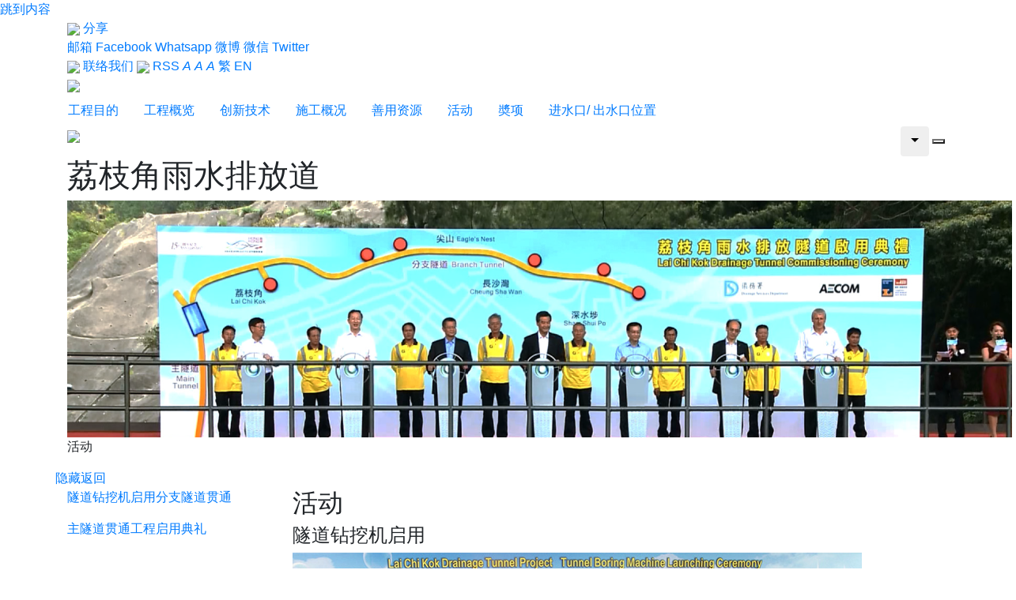

--- FILE ---
content_type: text/html
request_url: https://www.dsd.gov.hk/others/LCKDT/sc/events.html
body_size: 1648
content:
<!DOCTYPE html>
<html lang="zh-Hans-HK">
<head>
    <meta charset="UTF-8" />
    <meta content="X-Content-Type-Options=nosniff" http-equiv="Content-Type" />
    <meta name="viewport" content="width=device-width, initial-scale=1, maximum-scale=1" />
    <meta http-equiv="X-UA-Compatible" content="IE=edge" />
    <meta name="format-detection" content="telephone=no" />
    <meta name="keywords" content="" />
    <meta name="description" content="" />
    <title>渠务署 – 活动</title>
    <meta name="author" content="渠务署" />
    <meta property="og:site_name" content="渠务署" />
    <meta property="og:title" content="活动 " />
    <meta property="og:description" content="香港特别行政区政府 - 渠务署官方网站" />
    <link rel="stylesheet" href="/js/libs/bootstrap/css/bootstrap.min.css">
    <link rel="stylesheet" href="/assets/css/font-awesome-4.7.0/css/font-awesome.css">
    <link rel="stylesheet" href="/assets/css/swiper.min.css">
    <link rel="stylesheet" href="/assets/css/flexslider.css">
    <link rel="stylesheet" href="/assets/css/owl.carousel.min.css">
    <link rel="stylesheet" href="/assets/css/main.css">
    <link rel="stylesheet" href="/assets/css/responsive.css">
    <link rel="stylesheet" href="/js/main/libs/fancybox/jquery.fancybox.min.css">
        <link rel="icon" type="image/x-icon" href="/favicon.ico"/>
    <script type="text/javascript">
        <!--
        var reviewDate = '2019-05-01';
        var revisionDate = '2019-05-17';
        var pageId = '36';
        var controllerId = '4';
        var HidLanguage = 'SC';
        var curPath = '/others/LCKDT/sc/';
        -->
    </script>
    <script type="text/javascript" src="/js/libs/jquery.min.js" charset="utf-8"></script>
    <script type="text/javascript" src="/js/libs/bootstrap/js/bootstrap.bundle.min.js" charset="utf-8"></script>
    <script type="text/javascript" src="/js/libs/what-input.min.js" charset="utf-8"></script>
    <script type="text/javascript" src="/js/libs/swiper.min.js" charset="utf-8"></script>
    <script type="text/javascript" src="/js/libs/jquery.flexslider-min.js" charset="utf-8"></script>
    <script type="text/javascript" src="/js/libs/owl.carousel.js" charset="utf-8"></script>
    <script type="text/javascript" src="/js/libs/qrcode.min.js" charset="utf-8"></script>
    <script type="text/javascript" src="/others/LCKDT/sc/js/fullmenu-data.js" charset="utf-8"></script>
    <script type="text/javascript" src="/js/main/thematic-common-sc.js" charset="utf-8"></script>
    <script type="text/javascript" src="/assets/js/parameters.js" charset="utf-8"></script>
    <script type="text/javascript" src="/js/main/libs/fancybox/jquery.fancybox.min.js" charset="utf-8"></script>
    <script type="text/javascript" src="/js/main/main.js" charset="utf-8"></script>
    <!--<script type="text/javascript" src="/js/main/home.js"></script>-->
    <script type="text/javascript" src="/js/global.js" charset="utf-8"></script>
    <script type="text/javascript" src="/js/main/thematic-navigation.js"></script>
        <script type="text/javascript">
        <!--
        var WITH_SUBMENU = '0';
        -->
    </script>
</head>
<body class="thematic">
<div class="wapper">
    <a href="#maincontent" class="skip">跳到内容</a>
    <header id="pc-header"></header>
    <header id="mobile-header"></header>

        <div class="content"><a id="maincontent"></a>

            <div class="breadcrumb-container">
                <div class="container">
                    <div class="row">
                        <div class="col-md-12">
                            <h1>荔枝角雨水排放道</h1>
                        </div>
                    </div>
                </div>
            </div>
            <div class="banner-container">
                <div class="container">
                    <div class="row">
                        <div class="col-md-12">
                            <div class="banner">
                                <img src="/others/LCKDT/sc/images/banner_6.png" alt="活动" />
                            </div>
                            <p>活动</p>
                        </div>
                    </div>
                </div>
            </div>
            <div class="page thematic">
                <div class="container">
                    <div class="row back">
                        <div class="col-xs-3">
                            <a href="javascript:void(0);" class="submenu-nav-link"><i class="fa fa-bars" aria-hidden="true"></i><span>隐藏</span></a>
                        </div>
                                                <div class="col-xs-9 text-right">
                            <a href="javascript:history.go(-1);"><i class="fa fa-chevron-left" aria-hidden="true"></i> 返回</a>
                        </div>
                                            </div>
                    <div class="row overflow-hidden">
                                                    <div class="col-lg-3 navigation">
                            </div>
                            <div class="col-lg-9 content">
                                                                    <h2>活动</h2>
                                                                                                                                                                            <h4 id="section1">隧道钻挖机启用</h4>
                                        <p><img alt="隧道钻挖机启用" src="/../uploads/page/thematic/LCKDT/tbm_operate.jpg" /></p>
                                        <p>&nbsp;</p>
                                                                            <h4 id="section2">分支隧道贯通</h4>
                                        <p>
<video controls="" height="396" poster="data/video/dsd_breakthrough.jpg" width="720"><source src="data/video/dsd_breakthrough.webm" type="video/webm" /><object classid="CLSID:6BF52A52-394A-11d3-B153-00C04F79FAA6" height="460" type="video/x-ms-asf" width="720"><param name="url" value="data/video/dsd_breakthrough.wmv" /><param name="filename" value="data/video/dsd_breakthrough.wmv" /><param name="autostart" value="0" /><param name="uiMode" value="mini" /></object></video>
</p>
                                        <p>&nbsp;</p>
                                                                            <h4 id="section3">主隧道贯通</h4>
                                        <p><img alt="主隧道贯通" src="/../uploads/page/thematic/LCKDT/main_tunnel_breakthrough.jpg" /></p>
                                        <p>&nbsp;</p>
                                                                            <h4 id="section4">工程启用典礼</h4>
                                        <p><img alt="工程启用典礼" src="/../uploads/page/thematic/LCKDT/work_operate.jpg" /></p>
                                        <p>&nbsp;</p>
                                                                                                </div>
                                            </div>
                </div>
            </div>

        </div>

<div class="backtotop"><a href="javascript:goTop();" title="返回页首"><i class="fa fa-angle-double-up" aria-hidden="true"></i> 返回页首</a></div>
<footer id="footer"></footer>
<input type="hidden" id="HidLanguage" value="SC" />
</div>
</body>
</html>

--- FILE ---
content_type: application/javascript
request_url: https://www.dsd.gov.hk/others/LCKDT/sc/js/fullmenu-data.js
body_size: 536
content:
var fullMenuData = [{"pageId":31,"route":"\/others\/LCKDT\/sc\/index.html","target":"_self","parameter":[],"name":"\u5de5\u7a0b\u76ee\u7684","childs":[],"source":1,"extra_name":"","date":"(not set)"},{"pageId":32,"route":"\/others\/LCKDT\/sc\/overview.html","target":"_self","parameter":[],"name":"\u5de5\u7a0b\u6982\u89c8","childs":[{"pageId":39,"route":"\/others\/LCKDT\/sc\/overview.html#section1","target":"_self","parameter":[],"name":"\u5de5\u7a0b\u8303\u56f4","childs":[],"source":1,"extra_name":null,"date":"(not set)"},{"pageId":40,"route":"\/others\/LCKDT\/sc\/overview.html#section2","target":"_self","parameter":[],"name":"\u5de5\u7a0b\u56e2\u961f","childs":[],"source":1,"extra_name":null,"date":"(not set)"}],"source":1,"extra_name":"","date":"(not set)"},{"pageId":33,"route":"\/others\/LCKDT\/sc\/technical.html","target":"_self","parameter":[],"name":"\u521b\u65b0\u6280\u672f","childs":[{"pageId":41,"route":"\/others\/LCKDT\/sc\/technical.html#section1","target":"_self","parameter":[],"name":"\u622a\u6d41","childs":[],"source":1,"extra_name":null,"date":"(not set)"},{"pageId":42,"route":"\/others\/LCKDT\/sc\/technical.html#section2","target":"_self","parameter":[],"name":"\u96a7\u9053\u94bb\u6316\u4e00\u673a\u4e24\u7528","childs":[],"source":1,"extra_name":null,"date":"(not set)"},{"pageId":43,"route":"\/others\/LCKDT\/sc\/technical.html#section3","target":"_self","parameter":[],"name":"\u9ad8\u538b\u96a7\u9053\u5efa\u9020","childs":[],"source":1,"extra_name":null,"date":"(not set)"}],"source":1,"extra_name":"","date":"(not set)"},{"pageId":34,"route":"\/others\/LCKDT\/sc\/progress.html","target":"_self","parameter":[],"name":"\u65bd\u5de5\u6982\u51b5","childs":[{"pageId":44,"route":"\/others\/LCKDT\/sc\/progress.html#section1","target":"_self","parameter":[],"name":"\u5206\u652f\u96a7\u9053","childs":[],"source":1,"extra_name":null,"date":"(not set)"},{"pageId":45,"route":"\/others\/LCKDT\/sc\/progress.html#section2","target":"_self","parameter":[],"name":"\u4e3b\u96a7\u9053","childs":[],"source":1,"extra_name":null,"date":"(not set)"}],"source":1,"extra_name":"","date":"(not set)"},{"pageId":35,"route":"\/others\/LCKDT\/sc\/resources.html","target":"_self","parameter":[],"name":"\u5584\u7528\u8d44\u6e90","childs":[{"pageId":50,"route":"\/others\/LCKDT\/sc\/resources.html#section1","target":"_self","parameter":[],"name":"\u4e00\u5730\u4e09\u7528\u7684\u5ba0\u7269\u516c\u56ed","childs":[],"source":1,"extra_name":null,"date":"(not set)"},{"pageId":51,"route":"\/others\/LCKDT\/sc\/resources.html#section2","target":"_self","parameter":[],"name":"\u5584\u7528\u96e8\u6c34","childs":[],"source":1,"extra_name":null,"date":"(not set)"}],"source":1,"extra_name":"","date":"(not set)"},{"pageId":36,"route":"\/others\/LCKDT\/sc\/events.html","target":"_self","parameter":[],"name":"\u6d3b\u52a8","childs":[{"pageId":52,"route":"\/others\/LCKDT\/sc\/events.html#section1","target":"_self","parameter":[],"name":"\u96a7\u9053\u94bb\u6316\u673a\u542f\u7528","childs":[],"source":1,"extra_name":null,"date":"(not set)"},{"pageId":53,"route":"\/others\/LCKDT\/sc\/events.html#section2","target":"_self","parameter":[],"name":"\u5206\u652f\u96a7\u9053\u8d2f\u901a","childs":[],"source":1,"extra_name":null,"date":"(not set)"},{"pageId":54,"route":"\/others\/LCKDT\/sc\/events.html#section3","target":"_self","parameter":[],"name":"\u4e3b\u96a7\u9053\u8d2f\u901a","childs":[],"source":1,"extra_name":null,"date":"(not set)"},{"pageId":55,"route":"\/others\/LCKDT\/sc\/events.html#section4","target":"_self","parameter":[],"name":"\u5de5\u7a0b\u542f\u7528\u5178\u793c","childs":[],"source":1,"extra_name":null,"date":"(not set)"}],"source":1,"extra_name":"","date":"(not set)"},{"pageId":37,"route":"\/others\/LCKDT\/sc\/awards.html","target":"_self","parameter":[],"name":"\u596c\u9879","childs":[],"source":1,"extra_name":"","date":"(not set)"},{"pageId":38,"route":"\/others\/LCKDT\/sc\/inout.html","target":"_self","parameter":[],"name":"\u8fdb\u6c34\u53e3\/ \u51fa\u6c34\u53e3\u4f4d\u7f6e","childs":[{"pageId":58,"route":"\/others\/LCKDT\/sc\/inout.html#section3","target":"_self","parameter":[],"name":"\u8fdb\u6c34\u53e3 C","childs":[],"source":1,"extra_name":null,"date":"(not set)"},{"pageId":59,"route":"\/others\/LCKDT\/sc\/inout.html#section4","target":"_self","parameter":[],"name":"\u8fdb\u6c34\u53e3 D","childs":[],"source":1,"extra_name":null,"date":"(not set)"},{"pageId":60,"route":"\/others\/LCKDT\/sc\/inout.html#section5","target":"_self","parameter":[],"name":"\u8fdb\u6c34\u53e3 E","childs":[],"source":1,"extra_name":null,"date":"(not set)"},{"pageId":61,"route":"\/others\/LCKDT\/sc\/inout.html#section6","target":"_self","parameter":[],"name":"\u8fdb\u6c34\u53e3 F","childs":[],"source":1,"extra_name":null,"date":"(not set)"},{"pageId":62,"route":"\/others\/LCKDT\/sc\/inout.html#section7","target":"_self","parameter":[],"name":"\u9759\u6c34\u6c60","childs":[],"source":1,"extra_name":null,"date":"(not set)"},{"pageId":63,"route":"\/others\/LCKDT\/sc\/inout.html#section8","target":"_self","parameter":[],"name":"\u51fa\u6c34\u53e3","childs":[],"source":1,"extra_name":null,"date":"(not set)"}],"source":1,"extra_name":"","date":"(not set)"}];

--- FILE ---
content_type: application/javascript
request_url: https://www.dsd.gov.hk/js/main/main.js
body_size: 3621
content:
var mobileDevice = false;

$(document).ready(function() {
    $(".minifont").click(function () {
        $(".content").css({
            "font-size": "14px"
        });
        setCookie('saveFontSize', '14', 7);
    });
    $(".normalfont").click(function () {
        $(".content").css({
            "font-size": "18px"
        });
        setCookie('saveFontSize', '18', 7);
    });
    $(".bigfont").click(function () {
        $(".content").css({
            "font-size": "20px"
        });
        setCookie('saveFontSize', '20', 7);
    });
    $(".navbar-toggle").click(function () {
        if ($("#navbar-collapse").hasClass("show")) {
            $(".navbar-header .fa-navicon").show();
            $(".navbar-header .fa-close").hide();
        } else {
            $(".navbar-header .fa-navicon").hide();
            $(".navbar-header .fa-close").show();
        }
    });
    var navWidth = $(".headerrow3 ul li").width();
    $(".headerrow3 .children").css("min-width", navWidth);

    $(".headerrow3 .children a").mouseover(function () {
        // $(".headerrow3 .children").css("border-top","5px #00afcc solid");
    }).mouseout(function () {
        // $(".headerrow3 .children").css("border-top","1px #fff solid");
    })

    $(".headerrow3>div>div>ul>li>a").focus(function (e) {
        e.preventDefault();
        if (whatInput.ask() === 'keyboard') {
            $(this).parent().parent().find("div").hide();
            if ($(this).parent().children("div")) {
                $(this).parent().children("div").hide().toggle();
            }
        }
    });

    $('.btnShare').focus(function (e) {
        e.preventDefault();
        if (whatInput.ask() === 'keyboard') {
            DisplayShareSkin();
        }
    });

    var fontSize = getCookie("saveFontSize");
    if (fontSize) {
        $(".content").css({
            "font-size": fontSize + "px"
        });
    }

    if (typeof $.fancybox == 'object') {

        $('a.fancybox').each(function() {
            $(this).attr('data-fancybox', 'images');
        });

        $( '[data-fancybox="images"]' ).fancybox({
            caption : function( instance, item ) {
                var caption = $(this).data('caption') || ($(this).attr('title') || '');
                return caption;
            },
            buttons: [
                "zoom",
                //"share",
                "slideShow",
                //"fullScreen",
                //"download",
                "thumbs",
                "close"
            ]

        });
    }
});

function setCookie(cname, cvalue, exdays) {
    var d = new Date();
    d.setTime(d.getTime() + (exdays * 24 * 60 * 60 * 1000));
    var expires = "expires="+d.toUTCString();
    document.cookie = cname + "=" + cvalue + ";" + expires + ";path=/";
}

function getCookie(cname) {
    var name = cname + "=";
    var ca = document.cookie.split(';');
    for(var i = 0; i < ca.length; i++) {
        var c = ca[i];
        while (c.charAt(0) == ' ') {
            c = c.substring(1);
        }
        if (c.indexOf(name) == 0) {
            return c.substring(name.length, c.length);
        }
    }
    return "";
}

/* 转换语言*/
function searchM(a, b) {
    var url = self.location.href;
       url = url.replace(a, b);
       window.location.href = url;

}

function goTop() {
    $('html,body').animate({scrollTop: 0}, 1000, function () {
        $('.skip').focus();
    });
}

function getParameterByName(name, url) {
    if (!url) url = window.location.href;
    name = name.replace(/[\[\]]/g, "\\$&");
    var regex = new RegExp("[?&]" + name + "(=([^&#]*)|&|#|$)"),
        results = regex.exec(url);
    if (!results) return '';
    if (!results[2]) return '';
    return decodeURIComponent(results[2].replace(/\+/g, " "));
}

function getDateStr(date) {
    var date_str = "";

    var year_str = date.getFullYear();
    var month_str = '' + (date.getMonth() + 1);
    if (month_str.length < 2 || month_str == '0')
        month_str = '0' + month_str;
    var day_str = '' + date.getDate();
    if (day_str.length < 2 || day_str == '0')
        day_str = '0' + day_str;

    date_str = year_str + '-' + month_str + '-' + day_str;

    return date_str;
}

function getDateTimeStr(date) {

    var date_str = "";
    var lang = $('#HidLanguage').val();

    if (lang == 'EN')
    {
        var monthNames = ["January", "February", "March", "April", "May", "June",
            "July", "August", "September", "October", "November", "December"
        ];

        var weekNames = ["Sunday", "Monday", "Tuesday", "Wednesday", "Thursday", "Friday", "Saturday"];

        var year_str = date.getFullYear();
        var month_str = monthNames[date.getMonth()];
        var day_str = '' + date.getDate();
        if (day_str.length < 2 || day_str == '0')
            day_str = '0' + day_str;

        var hour_str = date.getHours();
        var minute_str = date.getMinutes();
        var am_str = "AM";

        if (hour_str >= 12) {
            am_str = "PM";
            if (hour_str > 12) {
                hour_str = hour_str - 12;
            }
        }

        // if (hour_str.length < 2 || hour_str == '0')
        //     hour_str = '0' + hour_str;
        if (minute_str.length < 2 || minute_str == '0')
            minute_str = '0' + minute_str;

        var week_str = date.getDay();

        var date_str = hour_str + ":" + minute_str + " " + am_str + " on " + day_str + " " + month_str + " " + year_str + " (" + weekNames[week_str] + ")";
    }
    else
    {
        var year_str = date.getFullYear();
        var month_str = '' + (date.getMonth()+1);
        var day_str = '' + date.getDate();

        if (month_str.length < 2 || month_str == '0')
            month_str = '0' + month_str;
        if (day_str.length < 2 || day_str == '0')
            day_str = '0' + day_str;

        var hour_str = date.getHours();
        var minute_str = date.getMinutes();

        if (hour_str.length < 2 || hour_str == '0')
            hour_str = '0' + hour_str;
        if (minute_str.length < 2 || minute_str == '0')
            minute_str = '0' + minute_str;

        var date_str = year_str + " 年 " + month_str + " 月 " + day_str + " 日" + hour_str + "時" + minute_str + "分";
    }

    return date_str;
}

function DisplayShareSkin() {
    $('.btnShare').attr('aria-expanded', 'true');
    $('#weibo_share').show();
}

function HiddenShareSkin() {
    $('.btnShare').attr('aria-expanded', 'false');
    $('#weibo_share').hide();
}

function checkEnvironment() {
    var isChrome = false;
    var isFirefox = false;
    var isSafari = false;
    var isEdge = false;
    var isIE = false;
    var isIOSDevice = false;
    var isMSTouchDevice = false;

    if ($('body').hasClass('chrome') && !$('body').hasClass('edge')) {
        isChrome = true;
    } else if ($('body').hasClass('firefox')) {
        isFirefox = true;
    } else if ($('body').hasClass('safari')) {
        isSafari = true;
    } else if ($('body').hasClass('edge')) {
        isEdge = true;
    } else if ($('body').hasClass('trident')) {
        isIE = true;
    }
    isIOSDevice = $('body').hasClass('ios') && $('body').hasClass('mobile');
    if ((('ontouchstart' in window) || (navigator.MaxTouchPoints > 0) || (navigator.msMaxTouchPoints > 0)) && (!isSafari)) {
        $('body').addClass('isMSTouchDevice');
        isMSTouchDevice = true;
    }
    mobileDevice = /Android|webOS|iPhone|iPad|iPod|BlackBerry|IEMobile|Opera Mini/i.test(navigator.userAgent);
}

function initShareBtns() {
    var $holder = $('.share-btns');
    var $btn = $holder.find('.share-btns__btn');
    var $windowCount = 0;
    var url = window.location.href;
    //init QR
    new QRCode(document.getElementById("wc-qrcode"), url);
    $btn.click(function (event) {
        event.preventDefault();
        var $thisBtn = $(this);
        var pageShareTitle = encodeURIComponent(document.getElementsByTagName("title")[0].innerHTML);
        var pageShareContent = window.location.href;
        var href = "";
        var type = 'default';
        var pageUrl = encodeURIComponent(window.location.href);
        if ($thisBtn.hasClass('share-btns__btn--fb')) {
            href = "https://www.facebook.com/sharer/sharer.php?u=" + pageUrl;
        } else if ($thisBtn.hasClass('share-btns__btn--email')) {
            href = "mailto:?subject=" + pageShareTitle + "&body=" +pageShareTitle+'%0A'+ pageUrl;
        } else if ($thisBtn.hasClass('share-btns__btn--wa')) {
            if(mobileDevice){
                href = "whatsapp://send?text=" + pageShareTitle + ": " + pageUrl;
            }else{
                href = "https://web.whatsapp.com/send?text=" + pageShareTitle + ": " + pageUrl;
            }
        } else if ($thisBtn.hasClass('share-btns__btn--tw')) {
            href = "http://twitter.com/share?text=" + pageShareTitle + ": " + "&url=" + pageUrl;
        } else if ($thisBtn.hasClass('share-btns__btn--wb')) {
            href = "http://service.weibo.com/share/share.php?url=" + pageUrl + "&title=" + pageShareTitle;
        } else if ($thisBtn.hasClass('share-btns__btn--wc')) {
            href = window.location.href;
            type = 'wechat';
        }

        PopupCenter(href, "shareWindow_" + $windowCount, 600, 500, type);
        $windowCount++;
    });
}

function getTxtByLang(arrayTxt) {
    var currentLang = 0;
    switch (HidLanguage) {
        case 'TC':
            currentLang = 1;
            break;
        case 'SC':
            currentLang = 2;
            break;
        default:
            currentLang = 0;
    }
    return (arrayTxt[currentLang]);
}

function PopupCenter(url, title, w, h, type) {
    if (type == 'wechat') {
        var html = $('.wc-qrcode').html();
        var wechatTitle = getTxtByLang(['WeChat Share', '微信分享', '微信分享']);
        var newWindow = window.open(url, '_blank', 'scrollbars=yes, width=' + w + ', height=' + h + ', top=' + top + ', left=' + left); //��
        newWindow.document.write('<!DOCTYPE html><html><head><title>' + wechatTitle + '</title></head><body></body></html>');
        newWindow.document.write(html);
    } else {
        // Fixes dual-screen position                         Most browsers      Firefox
        var dualScreenLeft = window.screenLeft != undefined ? window.screenLeft : screen.left;
        var dualScreenTop = window.screenTop != undefined ? window.screenTop : screen.top;

        var width = window.innerWidth ? window.innerWidth : document.documentElement.clientWidth ? document.documentElement.clientWidth : screen.width;
        var height = window.innerHeight ? window.innerHeight : document.documentElement.clientHeight ? document.documentElement.clientHeight : screen.height;

        var left = ((width / 2) - (w / 2)) + dualScreenLeft;
        var top = ((height / 2) - (h / 2)) + dualScreenTop;
        var newWindow = window.open(url, title, 'scrollbars=yes, width=' + w + ', height=' + h + ', top=' + top + ', left=' + left);

        // Puts focus on the newWindow
        if (window.focus) {
            newWindow.focus();
        }
    }
}

$(document).ready(function() {

    $(window).scroll(function () {
        var htmlTop = $(document).scrollTop();
        if (htmlTop > 500) {
            $(".backtotop").fadeIn();
        } else {
            $(".backtotop").fadeOut();
        }
    });

    $('.headerlist span.dropdown button').on('mouseover', function(e) {
        $(this).attr('aria-expanded', 'true');
        $(this).parent().addClass('show');
        $(this).parent().find('.dropdown-menu').addClass('show').css('transform', 'translate3d(0px, 30px, 0px)').css('top', '0px');
    });

});

(function($) {
    checkEnvironment();

    $.fn.ellipsis = function()
    {
        return this.each(function()
        {
            var el = $(this);

            if(el.css("overflow") == "hidden")
            {
                var text = el.html();

                if (typeof el.data('title') !== 'undefined') {
                    if (el.data('title').length) {
                        text = el.data('title');
                        el.html(text);
                    }
                }

                var multiline = el.hasClass('multiline');
                var t = $(this.cloneNode(true))
                    .hide()
                    .css('position', 'absolute')
                    .css('overflow', 'visible')
                    .width(multiline ? el.width() : 'auto')
                    .height(multiline ? 'auto' : el.height())
                ;

                el.after(t);

                function height() { return t.height() > el.height(); };
                function width() { return t.width() > el.width(); };

                var func = multiline ? height : width;

                while (text.length > 0 && func())
                {
                    text = text.substr(0, text.length - 1);
                    t.html(text + "...");
                }

                el.html(t.html());
                t.remove();
            }
        });
    };
})(jQuery);


--- FILE ---
content_type: application/javascript
request_url: https://www.dsd.gov.hk/js/main/thematic-navigation.js
body_size: 2783
content:
var currentPage = 1;
var maxPage = 0;

function generatePager(lang, totalPage, page) {
    var content = '';

    var backLabel = 'Previous Page';
    var nextLabel = 'Next Page';
    var pageLabel = 'Page ';

    if (lang == 'TC') {
        backLabel = '上一頁';
        nextLabel = '下一頁';
        pageLabel = '頁';
    }
    else if (lang == 'SC') {
        backLabel = '上一页';
        nextLabel = '下一页';
        pageLabel = '页';
    }

    if (totalPage > 1) {
        content += '<ul>' + "\n";

        content += '<li><a href="javascript:void(0);" class="previousPage" title="' + backLabel + '"><i class="fa fa-chevron-left" aria-hidden="true"></i></a>' + "\n";

        var startIndex = 1;
        var endIndex = totalPage;

        if (totalPage > 6) {

            if (totalPage >= 5 && page >= 5) {
                content += '<li><a href="javascript:void(0);" data-page="1" title="' + pageLabel + '1" class="goPage">1</a>' + "\n";
                content += '<li class="ellipsis">...</li>' + "\n";
                startIndex = page - 1;
            }

            if (totalPage - page <= 3) {
                startIndex = totalPage - 4;
            }

            if (totalPage > 5) {
                if (page <= 4) {
                    endIndex = 5;
                }
                else if (totalPage - page > 3) {
                    endIndex = page + 1;
                }
                else {
                    endIndex = totalPage;
                }
            }

            for (var i = startIndex; i <= endIndex; i++) {
                content += '<li><a href="javascript:void(0);" data-page="' + i +'" title="' + pageLabel + i + '" class="goPage' + (i == page ? ' active' : '') + '">' + i + '</a>' + "\n";
            }

            if (totalPage - page > 3) {
                content += '<li class="ellipsis">...</li>' + "\n";
                content += '<li><a href="javascript:void(0);" data-page="' + totalPage + '" title="' + pageLabel + '' + totalPage + '" class="goPage">' + totalPage + '</a>' + "\n";
            }

        }
        else {
            for (var i = startIndex; i <= endIndex; i++) {
                content += '<li><a href="javascript:void(0);" data-page="' + i +'" title="' + pageLabel + i + '" class="goPage' + (i == page ? ' active' : '') + '">' + i + '</a>' + "\n";
            }
        }

        content += '<li><a href="javascript:void(0);" class="nextPage" title="' + nextLabel + '"><i class="fa fa-chevron-right" aria-hidden="true"></i></a>' + "\n";

        content += '</ul>' + "\n";
    }

    $('.page .content .pager').html(content);


    $('.previousPage').on('click', function() {
        if (currentPage - 1 > 0) {
            var lang = $('#HidLanguage').val();
            currentPage -= 1;

            showResults(lang, currentPage);
            generatePager(lang, maxPage, currentPage);
            setHash(currentPage);
        }
        return false;
    });

    $('.nextPage').on('click', function() {
        if (currentPage + 1 <= maxPage) {
            var lang = $('#HidLanguage').val();
            currentPage += 1;

            showResults(lang, currentPage);
            generatePager(lang, maxPage, currentPage);
            setHash(currentPage);
        }
        return false;
    });

    $('.goPage').on('click', function() {
        var newPage = $(this).data('page');

        if (newPage > 0 && newPage <= maxPage) {
            var lang = $('#HidLanguage').val();
            currentPage = newPage;

            showResults(lang, currentPage);
            generatePager(lang, maxPage, currentPage);
            setHash(currentPage);
        }
        return false;
    });

}

function setHash(hash) {
    if (history.pushState) {
        // IE10, Firefox, Chrome, etc.
        window.history.pushState(null, null, '#' + hash);
    } else {
        // IE9, IE8, etc
        window.location.hash = '#!' + hash;
    }
}

function getNavigation() {
    var strMenuNavigation = '';

    var curMenu = null;

    console.log(fullMenuData);

    // Loop json data and generate home menu
    $.each(fullMenuData, function(lv1, lv1Item) {
        if (lv1Item.pageId == pageId) {
            curMenu = lv1Item;
        } else {
            if (lv1Item.childs.length > 0) {
                $.each(lv1Item.childs, function (lv2, lv2Item) {
                    if (lv2Item.pageId == pageId) {
                        curMenu = lv1Item;
                    } else {
                        if (lv2Item.childs.length > 0) {
                            $.each(lv2Item.childs, function (lv3, lv3Item) {
                                if (lv3Item.pageId == pageId) {
                                    curMenu = lv1Item;
                                } else {
                                    $.each(lv3Item.childs, function (lv4, lv4Item) {
                                        if (lv4Item.pageId == pageId) {
                                            curMenu = lv1Item;
                                        }
                                        else {
                                            $.each(lv4Item.childs, function (lv5, lv5Item) {
                                                if (lv5Item.pageId == pageId) {
                                                    curMenu = lv1Item;
                                                }
                                            });
                                        }
                                    });
                                }
                            });
                        }
                    }
                });
            }
        }
    });

    // console.log(curMenu.childs.length);

    if (curMenu != null) {
        if (curMenu.childs.length > 0) {
            strMenuNavigation = '<ul class="nav">' + "\n";

            $.each(curMenu.childs, function(lv2, lv2Item) {
                var lv3Menu = '';
                var lv2Selected = false;
                var lv3HasSelected = false;

                if (lv2Item.childs.length > 0) {

                    $.each(lv2Item.childs, function(lv3, lv3Item) {
                        var lv4Menu = '';
                        var lv3Selected = false;

                        if (lv3Item.childs.length > 0) {

                            $.each(lv3Item.childs, function(lv4, lv4Item) {
                                var lv4Selected = false;

                                if (lv4Item.childs.length > 0) {

                                    $.each(lv4Item.childs, function(lv5, lv5Item) {

                                        if (lv5Item.pageId == pageId) {
                                            lv4Selected = true;
                                            lv3Selected = true;
                                            lv2Selected = true;
                                            lv3HasSelected = true;
                                        }

                                    });

                                }

                                if (lv4Item.pageId == pageId) {
                                    lv4Selected = true;
                                    lv3Selected = true;
                                    lv2Selected = true;
                                    lv3HasSelected = true;
                                }

                                // lv4Menu += '<li' + (lv4Selected ? ' class="selected"' : '') + '><a href="' + lv4Item.route + '" target="' + lv4Item.target + '">' + lv4Item.name + '</a></li>' + "\n";
                            });

                            // lv4Menu = '<ul class="nav">' + "\n" + lv4Menu + "\n" + '</ul>' + "\n";
                        }

                        if (lv3Item.pageId == pageId) {
                            lv3Selected = true;
                            lv2Selected = true;
                            lv3HasSelected = true;
                        }

                        // if (lv3Item.navigation_show) {
                        // }
                        if (lv3Item.source != 5 && lv3Item.source != 6) {
                            lv3Menu += '<li' + (lv3Selected ? ' class="selected"' : '') + '><a href="' + lv3Item.route + '" target="' + lv3Item.target + '">' + lv3Item.name + '</a>' + lv4Menu + '</li>' + "\n";
                        }
                    });

                    if (lv3Menu != '') {
                        lv3Menu = '<ul class="nav' + (!lv3HasSelected ? ' collasped' : '') + '">' + "\n" + lv3Menu + "\n" + '</ul>' + "\n";
                    }
                }
                if (lv2Item.pageId == pageId) {
                    lv2Selected = true;
                }

                if (lv2Item.source != 5 && lv2Item.source != 6) {
                    strMenuNavigation += '<li' + (lv2Selected ? ' class="selected"' : '') + '><a href="' + lv2Item.route + '" target="' + lv2Item.target + '"' + (lv3Menu ? ' class="withicon"' : '') + '><p>' + lv2Item.name + '</p></a>' + (lv3Menu ? '<a href="javascript:void(0);" class="icon"><i class="fa fa-chevron-right' + (lv3HasSelected ? ' rotated' : '') + '" aria-hidden="true"></i></a>' : '') + lv3Menu + '</li>' + "\n";
                }
            });

            strMenuNavigation += '</ul>' + "\n";
        }
    }

    console.log(strMenuNavigation);

    if (strMenuNavigation == '') {
        $('.submenu-nav-link').hide();
    }

    return strMenuNavigation;
}

$(document).ready(function() {
    var navigationMenuWidth = parseInt($('.page .navigation').css('width'), 10);
    var lang = $('#HidLanguage').val();

    var showLabel = 'Show';
    var hideLabel = 'Hide';

    if (lang == 'TC') {
        showLabel = '顯示';
        hideLabel = '隱藏';
    }
    else if (lang == 'SC') {
        showLabel = '显示';
        hideLabel = '隐藏';
    }

    // alert(navigationMenuWidth);

    $('.page .navigation').append( getNavigation() );

    var navigationMenuHeight = parseInt($('.page .navigation').css('height'), 10);

    if ($(window).width() < 992) {
        $('.page .navigation').hide();
        $('.page .submenu-nav-link').removeClass('collapsing');
        $('.page .submenu-nav-link').addClass('collapsed');
        // $('.page .overflow-hidden > .content').addClass('col-lg-12');
        $('.page .submenu-nav-link > span:not(".fa")').text(showLabel);
        $('.page .navigation').css('top', 0 - navigationMenuHeight);
        $('.page .navigation').css('height', 0);
    }

    $('.page .submenu-nav-link').click(function() {
        if (!$(this).hasClass('collapsing')) {
            $(this).addClass('collapsing');
            if ($(this).hasClass('collapsed')) {
                if ($(window).width() < 992) {
                    $('.page .navigation').show().animate({top: "+=" + navigationMenuHeight, height: "+=" + navigationMenuHeight}, 'slow', function () {
                        $('.page .submenu-nav-link').removeClass('collapsing');
                        $('.page .submenu-nav-link').removeClass('collapsed');
                        $('.page .submenu-nav-link > span:not(".fa")').text(hideLabel);
                        $('.page .navigation').css('height', '');
                    });
                }
                else {
                    $('.page .overflow-hidden > .content').removeClass('col-lg-12').css('left', 0 - navigationMenuWidth).animate({left: "+=" + navigationMenuWidth}, 'slow', function () {
                        $('.page .overflow-hidden > .content').css('left', 0);
                    });
                    $('.page .navigation').show().animate({left: "+=" + navigationMenuWidth}, 'slow', function () {
                        $('.page .submenu-nav-link').removeClass('collapsing');
                        $('.page .submenu-nav-link').removeClass('collapsed');
                        $('.page .submenu-nav-link > span:not(".fa")').text(hideLabel);

                        setTimeout(function(){ $(".ellipsis").ellipsis(); }, 50);
                    });
                }
            } else {
                if ($(window).width() < 992) {
                    $('.page .navigation').show().animate({top: "-=" + navigationMenuHeight, height: "-=" + navigationMenuHeight}, 'slow', function () {
                        $('.page .navigation').hide();
                        $('.page .submenu-nav-link').removeClass('collapsing');
                        $('.page .submenu-nav-link').addClass('collapsed');
                        $('.page .submenu-nav-link > span:not(".fa")').text(showLabel);
                    });
                }
                else {
                    $('.page .navigation').animate({left: "-=" + navigationMenuWidth}, 'slow', function () {
                        $('.page .navigation').hide();
                        $('.page .submenu-nav-link').removeClass('collapsing');
                        $('.page .submenu-nav-link').addClass('collapsed');
                        $('.page .overflow-hidden > .content').addClass('col-lg-12');
                        $('.page .submenu-nav-link > span:not(".fa")').text(showLabel);

                        setTimeout(function () {
                            $(".ellipsis").ellipsis();
                        }, 50);
                    });

                    $('.page .overflow-hidden > .content').animate({left: "-=" + navigationMenuWidth}, 'slow', function () {
                        $('.page .overflow-hidden > .content').css('left', 0);
                    });
                }
            }
        }
    });

    $('.page .navigation > ul > li > a.icon').click(function() {

        var icon = $(this).find('i');
        if (!icon.hasClass('rotating')) {
            var degrees = 90;

            icon.addClass('rotating');

            if (icon.hasClass('rotated')) {
                degrees = 0;
            }

            icon.css({
                'transition' : '0.5s',
                '-webkit-transform' : 'rotate(' + degrees + 'deg)',
                '-moz-transform' : 'rotate(' + degrees + 'deg)',
                '-ms-transform' : 'rotate(' + degrees + 'deg)',
                'transform' : 'rotate(' + degrees + 'deg)'
            });

            $(this).parent().children('ul').slideToggle("0.5s", function() {
                if (icon.hasClass('rotated')) {
                    icon.removeClass('rotated');
                } else {
                    icon.addClass('rotated');
                }
                icon.removeClass('rotating');
            });

        }

    });

    $('.page .navigation > ul > li > a.icon').focus(function(e) {
        e.preventDefault();
        if (whatInput.ask() === 'keyboard') {
            $(this).parent().parent().find('i.rotated').removeClass('rotated');
            $(this).parent().parent().find("ul").hide();
            if ($(this).parent().children("ul")) {
                $(this).find('i').addClass('rotated');
                $(this).parent().children("ul").hide().toggle();
            }
        }
    });

    $(window).resize(function () {
        if ($(window).width() < 992) {
            $('.page .navigation').hide();
            $('.page .submenu-nav-link').removeClass('collapsing');
            $('.page .submenu-nav-link').addClass('collapsed');
            $('.page .submenu-nav-link > span').text(showLabel);
            $('.page .navigation').css('left', '');
            $('.page .navigation').css('height', '');
            navigationMenuWidth = parseInt($('.page .navigation').css('width'), 10);
            navigationMenuHeight = parseInt($('.page .navigation').css('height'), 10);
            $('.page .navigation').css('top', 0 - navigationMenuHeight);
            $('.page .navigation').css('height', 0);
        }
        else {
            if ($('.page .submenu-nav-link').hasClass('collapsed')) {
                $('.page .navigation').show();
                $('.page .navigation').css('top', 0);
                $('.page .navigation').css('height', 0);
                $('.page .submenu-nav-link').removeClass('collapsed');
                $('.page .submenu-nav-link > span').text(hideLabel);
                $('.page .overflow-hidden > .content').removeClass('col-lg-12');
                navigationMenuWidth = parseInt($('.page .navigation').css('width'), 10);
                navigationMenuHeight = parseInt($('.page .navigation').css('height'), 10);
            }
        }
    })

});

function getMonYearStr(date) {

    var date_str = "";
    var lang = $('#HidLanguage').val();

    if (lang == 'EN')
    {
        var monthNames = ["01", "02", "03", "04", "05", "06",
            "07", "08", "09", "10", "11", "12"
        ];

        var year_str = date.getFullYear();
        var month_str = '' + (date.getMonth()+1);
//        var month_str = monthNames[date.getMonth()];
        var day_str = '' + date.getDate();
        if (day_str.length < 2)
            day_str = '0' + day_str;
        if (month_str.length < 2)
            month_str = '0' + month_str;

        var date_str = month_str + "/" + year_str;
    }
    else
    {
        var year_str = date.getFullYear();
        var month_str = '' + (date.getMonth()+1);
        var day_str = '' + date.getDate();

        if (month_str.length < 2)
            month_str = '0' + month_str;
        if (day_str.length < 2)
            day_str = '0' + day_str;

        var date_str = month_str + "/" + year_str;
    }

    return date_str;
}


--- FILE ---
content_type: application/javascript
request_url: https://www.dsd.gov.hk/js/global.js
body_size: 973
content:
// JavaScript Document

/* =================================================================================================
	Socialbookmarking Share Functions
================================================================================================= */
// Facebook, LinkedIn, Google + o

var currentPath = escape(document.URL);

function shareFacebook()
{
  var lan=document.getElementById("HidLanguage").value;
    var strTitle=" This is the Official Homepage of the Drainage Services Department (DSD) - The Government of the Hong Kong Special Administrative Region (HKSAR)";
    if(lan=="EN")
    {
        strTitle=" This is the Official Homepage of the Drainage Services Department (DSD) - The Government of the Hong Kong Special Administrative Region (HKSAR)";
    }
    else if(lan=="TC")
    {
       strTitle="香港特別行政區政府 - 渠務署官方網站";
    }
    else
    {
       strTitle="香港特别行政区政府 - 渠务署官方网站";

    }
	var currentPath = escape(document.URL);
	var extLink = 'https://www.facebook.com/share.php?u=';
	var pageTitle = document.title+strTitle;
	window.open(extLink + currentPath + '&t=' + pageTitle);
}
function shareMyspace()
{
	var extLink = 'http://www.myspace.com/Modules/PostTo/Pages/?u=';
	var pageTitle = encodeURI(document.title);
	window.open(extLink + currentPath + '&t=' + pageTitle + '&c=%3Ca+href%3D%22' + currentPath + '%22%3E' + pageTitle + '%3C%2Fa%3E');
}
	
function shareTwitter()
{
	var currentPath = escape(document.URL);
	var extLink = 'https://twitter.com/intent/tweet?text=';
	var pageTitle = encodeURI(document.title);
	window.open(extLink + pageTitle + '%3A+' + '&url=' + currentPath);
}

function sharelinkedin(){
    var lan=document.getElementById("HidLanguage").value;
    var strTitle="This is the Official Homepage of the Drainage Services Department (DSD) - The Government of the Hong Kong Special Administrative Region (HKSAR)";
   if(lan=="EN")
    {
        strTitle=" This is the Official Homepage of the Drainage Services Department (DSD) - The Government of the Hong Kong Special Administrative Region (HKSAR)";
    }
    else if(lan=="TC")
    {
       strTitle="香港特別行政區政府 - 渠務署官方網站";
    }
    else
    {
       strTitle="香港特别行政区政府 - 渠务署官方网站";

    }
	var currentPath = escape(document.URL);
	var extLink = 'http://www.linkedin.com/shareArticle?title=';
	var pageTitle = encodeURI(document.title)+strTitle;
	window.open(extLink + pageTitle + '&url=' + currentPath);
}

function emailFriend()
{
	NewWindow('/football/english/email-a-friend_popup.aspx?url='+currentPath+'&title='+escape(d.title), 'emailPop', 540, 610, 'yes', 'yes');
}

function shareYahoo()
{
	var currentPath = escape(document.URL);
	var extLink = "http://bookmarks.yahoo.com/toolbar/savebm?opener=tb&u=";
	var pageTitle = document.title;
	window.open(extLink + currentPath + '&t=' + pageTitle);
}

function shareGoogle()
{
    var lan=document.getElementById("HidLanguage").value;
    var strTitle="This is the Official Homepage of the Drainage Services Department (DSD) - The Government of the Hong Kong Special Administrative Region (HKSAR)";
    if(lan=="EN")
    {
        strTitle="This is the Official Homepage of the Drainage Services Department (DSD) - The Government of the Hong Kong Special Administrative Region (HKSAR)";
    }
  if(lan=="EN")
    {
        strTitle=" This is the Official Homepage of the Drainage Services Department (DSD) - The Government of the Hong Kong Special Administrative Region (HKSAR)";
    }
    else if(lan=="TC")
    {
       strTitle="香港特別行政區政府 - 渠務署官方網站";
    }
    else
    {
       strTitle="香港特别行政区政府 - 渠务署官方网站";

    }

	var currentPath = escape(document.URL);
	var extLink = "https://plus.google.com/share?url=";
	var pageTitle = document.title+strTitle;
	window.open(extLink + currentPath + '&title=' + pageTitle);
}

function shareWeibo()
{
	var currentPath = escape(document.URL);
	var extLink = "http://v.t.sina.com.cn/share/share.php?title=";
	var pageTitle = encodeURI(document.title);
	window.open(extLink + pageTitle + '&url=' + currentPath + '&source=bookmark');
}

/*
function shareXanga()
{
	var currentPath = escape(document.URL);
	var extLink = "http://www.xanga.com/private/editorx.aspx?t=";
	var pageTitle = document.title;
	window.open(extLink + pageTitle + '&u=' + currentPath);
}

function shareDelicious()
{
	var currentPath = escape(document.URL);
	var extLink = "http://delicious.com/save?v=5&noui&jump=close&url=";
	var pageTitle = document.title;
	window.open(extLink + currentPath + '&title=' + pageTitle);
}
*/
function OpenShare(type){
	switch (type){
		case "Facebook":
			shareFacebook();
			break;
		
		case "LinkedIn":
			sharelinkedin();
			break;
		
		case "Google":
		    shareGoogle();
			break;
	}
}
function emailForm(){

var currentPath = escape(document.URL);
var pageTitle = document.title;
var mailto_link = 'mailto:?subject='+pageTitle+'&body='+currentPath;

window.open(mailto_link);
}



--- FILE ---
content_type: application/javascript
request_url: https://www.dsd.gov.hk/js/main/thematic-common-sc.js
body_size: 2457
content:
function getDateStr(date) {

    var date_str = "";
    var lang = HidLanguage;

    if (lang == 'EN')
    {
        var monthNames = ["January", "February", "March", "April", "May", "June",
            "July", "August", "September", "October", "November", "December"
        ];

        var year_str = date.getFullYear();
        var month_str = monthNames[date.getMonth()];
        var day_str = '' + date.getDate();
        if (day_str.length < 2)
            day_str = '0' + day_str;

        var date_str = day_str+" "+month_str+" "+year_str;
    }
    else
    {
        var year_str = date.getFullYear();
        var month_str = '' + (date.getMonth()+1);
        var day_str = '' + date.getDate();

        if (month_str.length < 2)
            month_str = '0' + month_str;
        if (day_str.length < 2)
            day_str = '0' + day_str;

        var date_str = year_str+" 年 "+month_str+" 月 "+day_str+" 日";
    }

    return date_str;
}

$(function () {
    pcHeader();
    mobileHeader();
    footerViews();
    initShareBtns();
});


function pcHeader() {
    var url = location.href;
    var tcUrl = url.replace("/sc/", "/tc/");
    var enUrl = url.replace("/sc/", "/en/");

    var basePath = "";
    var html = ' \
    <!-- header --> \
	<div class="header"> \
		<div class="headerrow1"> \
			<div class="container"> \
				<div class="row"> \
					<div class="col-lg-12 col-md-12 headerlist col-sm-12"> \
						<span><a class="btnShare" href="javascript:DisplayShareSkin();" onmousemove="DisplayShareSkin()"><img src="' + basePath + '/assets/images/headericon_03.png"> 分享</a> \
                            <div id="weibo_share" onmousemove="DisplayShareSkin()" onmouseout="HiddenShareSkin()"> \
                                <div class="tools-sub-holder"> \
                                    <div class="share-btns">\
                                        <a href="#" class="share-btns__btn share-btns__btn--email">邮箱</a>\
                                        <a href="#" class="share-btns__btn share-btns__btn--fb">Facebook</a>\
                                        <a href="#" class="share-btns__btn share-btns__btn--wa">Whatsapp</a>\
                                        <a href="#" class="share-btns__btn share-btns__btn--wb">微博</a>\
                                        <a href="#" class="share-btns__btn share-btns__btn--wc">微信</a>\
                                        <a href="#" class="share-btns__btn share-btns__btn--tw">Twitter</a>\
                                    </div>\
                                </div> \
                            </div> \
						</span> \
						<span><a href="' + basePath + '/SC/Service_Enquiries/Our_Contacts/index.html"><img src="' + basePath + '/assets/images/headericon_15.png"> 联络我们</a></span> \
						<span><a href="' + basePath + '/SC/RSS_Feeds/index.html"_blank"><img src="' + basePath + '/assets/images/headericon_10.png"> RSS</a></span> \
						<i class="minifont_i"><a href="javascript:void(0);" class="minifont"title="较細字型">A</a></i> \
						<i><a href="javascript:void(0);" class="normalfont"title="正常字型">A</a></i>  \
						<i class="bigfont_i"><a href="javascript:void(0);" class="bigfont"title="较大字型">A</a></i> \
						<span class="cn"><a href="' + tcUrl + '" title="繁體版">繁</a></span> \
						<span class="en"><a href="' + enUrl + '" title="English Version">EN</a></span> \
					</div> \
				</div> \
			</div> \
		</div> \
		<div class="headerrow2"> \
			<div class="container"> \
				<div class="row"> \
					<div class="col-md-5 col-lg-4 logo"> \
						<a href="' + basePath + '/SC/Home/index.html"><img src="' + basePath + '/assets/images/DSD_sc.png" class="img-fluid" /></a> \
					</div> \
				</div> \
			</div> \
		</div> \
		<div class="headerrow3"> \
			<div class="container"> \
				<div class="row"> \
';

    var menu = '';

    if (fullMenuData.length > 1) {

        $.each(fullMenuData, function (i, item) {

            var subMenuSelected = false;
            var str_submenu = '';

            var show_menu = '1';
            if (typeof item.show_menu != "undefined") {
                show_menu = item.show_menu;
            }

            // Have sub menu
            if (WITH_SUBMENU == '1' && show_menu == '1' && item.childs.length > 0) {

                $.each(item.childs, function(j, subitem) {
                    if (typeof subitem.show_menu != "undefined" && subitem.show_menu == '1') {
                        str_submenu += '<a class="dropdown-item" href="' + subitem.route + '" title="' + subitem.name + '" target="' + subitem.target + '">' + subitem.name + '</a> ';
                    }
                });

                if (str_submenu != '') {
                    str_submenu = '<div class="children">' + str_submenu + '</div>';
                }
            }

            if (show_menu == '1') {
                menu += '<li class="nav-item"> <a class="nav-link' + (pageId == item.pageId ? ' active' : '') + '" href="' + item.route + '" title="' + item.name + '" target="' + item.target + '">' + item.name + '</a> ';
            }

            menu += str_submenu;

            menu += '</li>';
        });

    }

    if (menu != '') {
        html += ' <ul class="nav">' + menu + '</ul>';
    }
    else {
        html += '<br/>';
    }

    html += ' \
				</div> \
			</div> \
		</div> \
	</div> \
	<!-- end header --> \
    ';

    $("#pc-header").html(html);
}


function mobileHeader() {
    var url = location.href;
    var tcUrl = url.replace("/sc/", "/tc/");
    var enUrl = url.replace("/sc/", "/en/");

    var basePath = "";
    var html = ' \
	<div class="container"> \
		<div class="row"> \
			<div class="col-6 header_logo"> \
				<a href="' + basePath + '/SC/Home/index.html"><img src="' + basePath + '/assets/images/mobile_logo_sc.png" class="img-fluid"></a> \
			</div> \
			<div class="col-6 header_btn navbar-header text-right"> \
				<div class="btn-group"> \
						<button class="btn btn-default dropdown-toggle lan_btn" type="button" data-toggle="dropdown" aria-haspopup="true" aria-expanded="false"></button> \
						<ul class="dropdown-menu lan_ul"> \
						    <li><a href="' + enUrl + '" title="English Version">EN</a></li> \
							<li><a href="' + tcUrl + '" title="繁體版">繁</a></li> \
						</ul> \
					</div> \
				<button type="button" class="btn-group nav_btn navbar-toggle" data-toggle="collapse" data-target=".navbar-collapse"> \
					<i class="fa fa-navicon (alias)"></i> <i class="fa fa-close (alias)"></i> \
				</button> \
			</div> \
		</div> \
		<div class="row"> \
		<div class="navbar-collapse hidden-sm hidden-md hidden-lg collapse" id="navbar-collapse"> \
';

    var menu = '';

    $.each(fullMenuData, function(i, item) {

        var subMenuSelected = false;
        var str_submenu = '';

        var show_menu = '1';
        if (typeof item.show_menu != "undefined") {
            show_menu = item.show_menu;
        }

        // Have sub menu
        if (WITH_SUBMENU == '1' && show_menu == '1' && item.childs.length > 0) {

            $.each(item.childs, function(j, subitem) {
                if (typeof subitem.show_menu != "undefined" && subitem.show_menu == '1') {
                    str_submenu += '<li><a class="panel panel-default" href="' + subitem.route + '" title="' + subitem.name + '" target="' + subitem.target + '">' + subitem.name + '</a></li> ';
                }
            });

            if (str_submenu != '') {
                str_submenu = '<a data-toggle="collapse" data-parent="#accordion" href="#submenu' + item.pageId + '"><i class="fa fa-angle-down"></i></a><div id="submenu' + item.pageId + '" class="second panel-collapse collapse" data-parent="#accordion"><ul> '+ str_submenu + '</ul></div>';
            }
        }

        if (show_menu == '1') {
            menu += '<li class="panel panel-default"><a href="' + item.route + '" title="' + item.name + '" target="' + item.target + '">' + item.name + '</a> ';
        }

        menu += str_submenu;

        menu += '</li>';
    });

    if (menu != '') {
        html += '<ul class="nav navbar-nav panel panel-default hidden-sm hidden-md hidden-lg" id="accordion">' + menu + '</ul>';
    }

    html += ' \
                <div class="share-btns">\
                    <a href="#" class="share-btns__btn share-btns__btn--email">邮箱</a>\
                    <a href="#" class="share-btns__btn share-btns__btn--fb">Facebook</a>\
                    <a href="#" class="share-btns__btn share-btns__btn--wa">Whatsapp</a>\
                    <a href="#" class="share-btns__btn share-btns__btn--wb">微博</a>\
                    <a href="#" class="share-btns__btn share-btns__btn--wc">微信</a>\
                    <div class="wc-qrcode">\
                        <p>请在微信中扫描二维码然後按「...」以分享</p>\
                        <div id="wc-qrcode"></div>\
                    </div>\
                    <a href="#" class="share-btns__btn share-btns__btn--tw">Twitter</a>\
                </div>\
			</div> \
		</div> \
	</div> \
';
    $("#mobile-header").html(html);
}

function footerViews() {
    var display_content = '修订日期';
    var show_date = revisionDate;

    if (reviewDate > revisionDate) {
        display_content = '覆检日期';
        show_date = reviewDate;
    }

    var display_date = getDateStr(new Date(show_date));

    var basePath = "";
    var html=' \
	<div class="footer"> \
		<div class="container"> \
			<div class="row pc"> \
';

    html += ' \
			</div> \
			<hr class="pc"> \
			<div class="row"> \
                <div class="col-md-7 col-sm-12 footernav"> \
                    <div class="row">\
                    <div class="col-sm-12">\
                    <ul>\
                    <li><a href="' + basePath + '/SC/HTML/224.html">重要告示</a></li> \
                    <li><a href="' + basePath + '/SC/HTML/234.html">私隐政策</a></li> \
                    <li><a href="' + curPath + 'sitemap.html">网页指南</a></li> \
                    </ul>\
                    </div>\
                    </div>\
                    <div class="row">\
                    <div class="col-sm-12">\
                    <p>&copy; 2019 渠务署 | ' + display_content + ': ' + display_date + '</p> \
                    </div>\
                    </div>\
                </div> \
				<div class="col-md-5 col-sm-12 footerlogo"> \
					<a href="https://www.w3.org/WAI/WCAG2AA-Conformance" target="view_window"><img src="' + basePath + '/assets/images/footerimg_03.png"></a> \
					<a href="https://www.brandhk.gov.hk/html/sc/index.html" target="view_window"><img src="' + basePath + '/assets/images/hongkong.gif"></a> \
				</div> \
			</div> \
		</div> \
	</div> \
    ';
    $("#footer").html(html);
}